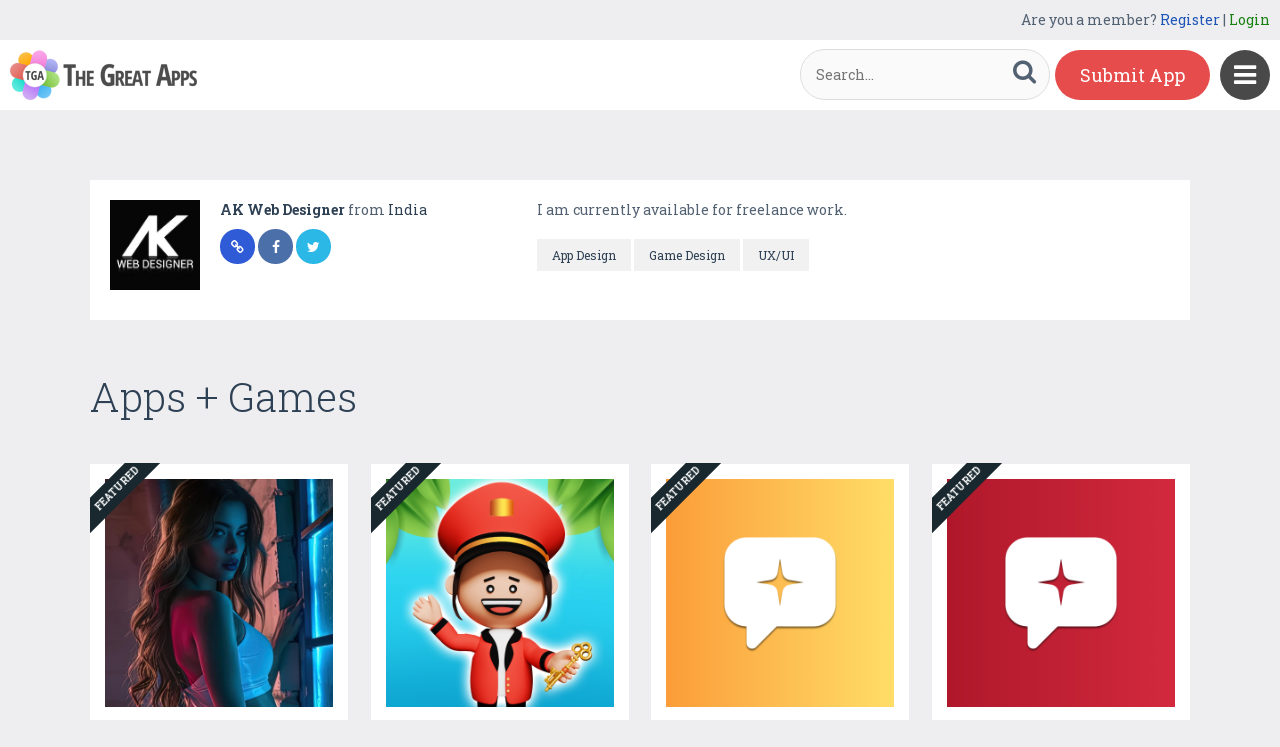

--- FILE ---
content_type: text/html; charset=UTF-8
request_url: https://www.thegreatapps.com/profile/ak-web-designer
body_size: 5148
content:

<!DOCTYPE HTML>
<html>
<head>
<meta http-equiv="Content-Type" content="text/html; charset=UTF-8">
<meta name="viewport" content="width=device-width, initial-scale=1, maximum-scale=1.0, user-scalable=no">

<title>AK Web Designer - TheGreatApps</title>

<meta name="keywords" content="great apps, great android apps, great iphone apps, best ios apps, best android apps, best game apps, free apps download, App Marketing, App Promotion, Game and App Marketing" />
<meta name="title" content="AK Web Designer - TheGreatApps" />
<meta name="description" content="I am currently available for freelance work." />
<meta name="google-site-verification" content="Fodcdh67mGL3R7De2uvi9pEkehur2trQdXECfuTTQTg" />
<meta property="og:url"                content="https://www.thegreatapps.com/profile/ak-web-designer" />
<meta property="og:title"              content="AK Web Designer - TheGreatApps" />
<meta property="og:description"        content="I am currently available for freelance work." />
<meta property="og:image"              content="https://www.thegreatapps.com/application/upload/SeoImage/1-TheGreatApps.png" />
    
<meta name="twitter:card" content="summary_large_image"/>
<meta name="twitter:description" content="I am currently available for freelance work."/>
<meta name="twitter:title" content="AK Web Designer - TheGreatApps"/>
<meta name="twitter:site" content="@TheGreatApp"/>
<meta name="twitter:domain" content="TheGreatApps"/>
<meta name="twitter:creator" content="@TheGreatApp"/>
<meta name="twitter:image:src" content="https://www.thegreatapps.com/application/upload/SeoImage/1-TheGreatApps.png" />

<link rel="canonical" href="https://www.thegreatapps.com/profile/ak-web-designer" />
<link rel="icon" href="favicon.ico" type="image/x-icon" />
<link href='https://fonts.googleapis.com/css?family=Roboto+Slab:400,300,700' rel='stylesheet' type='text/css'>
<script>
	var base_url="https://www.thegreatapps.com/";
	var IsLogin="";
	var redirect_url;

</script>

<script type='text/javascript' src='https://www.thegreatapps.com/application/assets/public/js/jquery-1.11.1.js' ></script>
<script type='text/javascript' src='https://www.thegreatapps.com/application/assets/public/js/jquery.reveal.js' ></script>
<script type='text/javascript' src='https://www.thegreatapps.com/application/assets/public/js/facebook.js' ></script>
<script type='text/javascript' src='https://www.thegreatapps.com/application/assets/public/js/google.js' ></script>
<script type='text/javascript' src='https://www.thegreatapps.com/application/assets/public/js/slick.min.js' ></script>
<script type='text/javascript' src='https://www.thegreatapps.com/application/assets/public/js/header_common.js' ></script>
<script type='text/javascript' src='https://www.thegreatapps.com/application/assets/shared/js/prism.js' ></script>
<script type='text/javascript' src='https://www.thegreatapps.com/application/assets/shared/js/ckeditor/ckeditor.js' ></script>
<script type='text/javascript' src='https://www.thegreatapps.com/application/assets/shared/js/ckeditor/config.js' ></script>
<link type='text/css' rel='stylesheet' href='https://www.thegreatapps.com/application/assets/public/css/style.css' />
<link type='text/css' rel='stylesheet' href='https://www.thegreatapps.com/application/assets/public/css/font-awesome.min.css' />
<link type='text/css' rel='stylesheet' href='https://www.thegreatapps.com/application/assets/public/css/prism.css' />
    <script src="https://cdn.onesignal.com/sdks/OneSignalSDK.js" async=""></script>
    <script>
        var OneSignal = window.OneSignal || [];
        OneSignal.push(function() {
            OneSignal.init({
                appId: "e4429686-d4ea-4578-8bbd-1388dcf9d0b4",
                autoRegister: false,
                notifyButton: {
                    enable: true,
                },
            });
        });
    </script>

<script>
  (function(i,s,o,g,r,a,m){i['GoogleAnalyticsObject']=r;i[r]=i[r]||function(){
  (i[r].q=i[r].q||[]).push(arguments)},i[r].l=1*new Date();a=s.createElement(o),
  m=s.getElementsByTagName(o)[0];a.async=1;a.src=g;m.parentNode.insertBefore(a,m)
  })(window,document,'script','https://www.google-analytics.com/analytics.js','ga');

  ga('create', 'UA-53675669-1', 'auto');
  ga('send', 'pageview');

</script>
</head>
<body>
<div id="login" class="reveal-modal">
  <h1>Login</h1>
  <div class="login-form">
  	<form action="javascript:;" name="login_form" id="login_form" method="post">
  	<div class="field prepend-icon state-success" for="EmailAddress">
    <input name="EmailAddress" id="EmailAddress" type="text" placeholder="E-mail or username" class="form-input gui-input">
   </div>
   <div class="field prepend-icon state-success" for="Password">
    <input name="Password" type="password" id="Password" placeholder="Password" class="form-input gui-input">
   </div>
   <div class="LoginError"></div>
    <input name="Login" type="submit" value="Login" id="Login" class="btn blue block">
    <div class="row MT10">
      <div class="left">
        <!--<input name="" type="checkbox" value="">
        Remember me-->
        </div>
      <div class="right"><a href="https://www.thegreatapps.com/forgot-password" class="red-text underline">Forgot Password?</a></div>
    </div>
    </form>
  </div>
  <!--<div class="or-line"><span>or</span></div>
  <div class="row login-with">
    <div class="col-6"><a href="javascript:;" onclick="facebookLogin();" class="facebook btn"><i class="fa fa-facebook"></i> Login with Facebook</a></div>
    <div class="col-6"><a href="javascript:;" onclick="googleLogin();"  class="g-plus btn"><i class="fa fa-google-plus"></i> Login with Google</a></div>
  </div>-->
  <div class="register">Not a member yet? <a href="https://www.thegreatapps.com/register" class="blue-text">Register now</a></div> <a class="close-reveal-modal">&#215;</a> </div>
  
<a href="javascript:;" class="nav-btn sb-toggle-right"><i class="fa fa-bars"></i></a>
<div class="sb-slidebar">
  <ul>
    <li><a href="https://www.thegreatapps.com/" >Home</a></li>
    <li><a href="https://www.thegreatapps.com/featured-apps" >Featured</a></li>
    <li><a href="https://www.thegreatapps.com/apps-gallery" >Gallery</a></li>
    <li><a href="https://www.thegreatapps.com/categories" >Categories</a></li>
    <li><a href="https://www.thegreatapps.com/directory" >Directory</a></li>
    <li><a href="https://www.thegreatapps.com/submit-apps" >Submit App</a></li>
  <li><a href="https://www.thegreatapps.com/blog" >Blog</a></li>
    <li><a href="https://www.thegreatapps.com/write-blogs-for-us" >Write blogs for us</a></li>
    <li><a href="https://www.thegreatapps.com/about-us" >About Us</a></li>
    <li><a href="https://www.thegreatapps.com/contact-us" >Contact Us</a></li>
  </ul>

  <div class="search">

  	<form action="https://www.thegreatapps.com/search" method="post" >
    <label>SEARCH</label>
    <input name="Search" id="Seach" type="text" placeholder="Search..." value="" class="form-input left">
    <button type="submit" class="btn green left"><i class="fa fa-search"></i></button>
    </form>
  </div>
</div>

<div class="site-container">
  <div class="header">
  	<div class="register">
  	    <span>Are you a member? <a href="https://www.thegreatapps.com/register" class="blue-text">Register</a> | <a href="javascript:;" class="green-text" data-reveal-id="login">Login</a></span> 
        
    </div>
    <div class="logo"><a href="https://www.thegreatapps.com/"><img src="https://www.thegreatapps.com/application/assets/public/images/thegreatapps.png" alt="The Great Apps" title="The Great Apps"></a></div>
    <div class="search">
  	<form action="https://www.thegreatapps.com/search" method="post" >
    <input name="Search" id="SeachHeader" type="text" placeholder="Search..." value="" class="form-input left">
    <button type="submit" class="btn green left"><i class="fa fa-search"></i></button>
    </form>
  </div>
    <div class="header-right"><a href="https://www.thegreatapps.com/submit-apps" class="submit-btn">Submit App</a> </div>
  </div>
  <style>
    .sponsors-ads{width: 250px;padding: 20px;background: #fff;position:fixed;right: 20px;top:135px;font-size: 16px;z-index: 1;}
    .sponsors-ads a{color:#0061cd;}
    .sponsors-ads a:hover{text-decoration: underline;}
    @media only screen and (max-width: 1099px) {
      .sponsors-ads {width: 100%;padding: 20px;position: relative;right: 0;top: 0;border-top: 1px solid #f1f1f1;}
    }
  </style>
  <div class="sponsors-ads" style="display:none">
  <small>Sponsored</small>
  <p style="margin:10px 0 0 0;">Global customers rely <a href="https://bloombergsources.com" rel="nofollow" target="_blank">Bloomberg Sources</a> to deliver accurate, real-time business and market-moving information that helps them make critical financial decisions please <a href="mailto:michael@bloombergsources.com">contact</a></p>
</div>
  
  
<div class="container PT50">
    <div class="user-profile">
      <div class="profile-img">

      					<img alt="AK Web Designer"  src="https://www.thegreatapps.com/application/upload/ProfilePhoto/2951-akweb-250.jpg" Id="IconImg" width="100%" />
			
      </div>
      <div class="row">
        <div class="col-4 profile-details"> <span><strong><a href="https://www.thegreatapps.com/profile/ak-web-designer">AK Web Designer </a></strong></span>
        	        	from <span>India        	        	</span>
          <div class="social">
          						<a target="_blank" class="web-link"   href="http://www.akwebdesigner.com"><i class="fa fa-link"></i></a>
			
								<a target="_blank" rel="nofollow" class="facebook" href="https://www.facebook.com/Akwebdesignercom-208407742651099/"><i class="fa fa-facebook"></i></a>
			
								<a target="_blank" rel="nofollow" class="twitter" href="https://twitter.com/akwebdesigner"><i class="fa fa-twitter"></i></a>
			
			        </div>
        </div>
        <div class="col-8">
          <p>I am currently available for freelance work.</p>
          <ul>
          				 <li><a href="https://www.thegreatapps.com/skill/app-design">App Design</a></li>
						 <li><a href="https://www.thegreatapps.com/skill/game-design">Game Design</a></li>
						 <li><a href="https://www.thegreatapps.com/skill/uxui">UX/UI</a></li>
			          </ul>
        </div>
      </div>
    </div>
    <div class="sub-hd">
      <h1> Apps + Games</h1>
    </div>
    <div class="app-list">
      <ul>
      			  <li>
			  			  	<div class="ribbon">
	        		<div class="label">Featured</div>
	       		 </div>
			  	        <div class="app-icon"><a href="https://www.thegreatapps.com/apps/chatbae-ai-girlfriend"><img alt="ChatBae : AI Girlfriend"  src="https://www.thegreatapps.com/application/upload/Apps/2025/06/chatbae-ai-girlfriend-17.png"></a></div>
	          <h2><a href="https://www.thegreatapps.com/apps/chatbae-ai-girlfriend">ChatBae : AI Girlfriend</a></h2>
	          <h3>by <span><a href="https://www.thegreatapps.com/profile/ak-web-designer">AK Web Designer</a></span></h3>
	         <div class="store-link">
	          	 	<a href="https://apps.apple.com/in/app/chatbae-ai-girlfriend/id6739768853" class="app-store" target="_blank"><i class="fa fa-apple"></i></a><a href="https://play.google.com/store/apps/details?id=com.akweb.chatbae" class="play-store" target="_blank"><i class="fa fa-android"></i></a>
										  <div class="price free">Free </div>
					
		       </div>
	          <div class="app-fot">
	            <div class="user-rate"><a href="https://www.thegreatapps.com/apps/chatbae-ai-girlfriend"> <b>8.52</b> <span>18 USERS VOTED</span></a> </div>
	            <div class="favorite UnFav" AppID="36944" Count="7"> <a href="javascript:;"><i class="fa fa-heart"></i><span>7</span></a> </div>
	          </div>
	        </li>
						  <li>
			  			  	<div class="ribbon">
	        		<div class="label">Featured</div>
	       		 </div>
			  	        <div class="app-icon"><a href="https://www.thegreatapps.com/apps/queen-hotel-simulator"><img alt="Queen Hotel Simulator"  src="https://www.thegreatapps.com/application/upload/Apps/2025/03/queen-hotel-simulator-25.png"></a></div>
	          <h2><a href="https://www.thegreatapps.com/apps/queen-hotel-simulator">Queen Hotel Simulator</a></h2>
	          <h3>by <span><a href="https://www.thegreatapps.com/profile/ak-web-designer">AK Web Designer</a></span></h3>
	         <div class="store-link">
	          	 	<a href="https://apps.apple.com/in/app/queen-hotel-simulator/id6742191239" class="app-store" target="_blank"><i class="fa fa-apple"></i></a><a href="https://play.google.com/store/apps/details?id=com.hotel.idle.tycoon.queen.simulator.game" class="play-store" target="_blank"><i class="fa fa-android"></i></a>
										  <div class="price free">Free </div>
					
		       </div>
	          <div class="app-fot">
	            <div class="user-rate"><a href="https://www.thegreatapps.com/apps/queen-hotel-simulator"> <b>8.17</b> <span>10 USERS VOTED</span></a> </div>
	            <div class="favorite UnFav" AppID="36177" Count="4"> <a href="javascript:;"><i class="fa fa-heart"></i><span>4</span></a> </div>
	          </div>
	        </li>
						  <li>
			  			  	<div class="ribbon">
	        		<div class="label">Featured</div>
	       		 </div>
			  	        <div class="app-icon"><a href="https://www.thegreatapps.com/apps/spanish-tutor-learn-with-ai"><img alt="Spanish Tutor: Learn with AI"  src="https://www.thegreatapps.com/application/upload/Apps/2025/02/spanish-tutor-learn-with-ai-38.png"></a></div>
	          <h2><a href="https://www.thegreatapps.com/apps/spanish-tutor-learn-with-ai">Spanish Tutor: Learn with AI</a></h2>
	          <h3>by <span><a href="https://www.thegreatapps.com/profile/ak-web-designer">AK Web Designer</a></span></h3>
	         <div class="store-link">
	          	 	<a href="https://apps.apple.com/in/app/spanish-tutor-learn-with-ai/id6689499276" class="app-store" target="_blank"><i class="fa fa-apple"></i></a><a href="https://play.google.com/store/apps/details?id=com.akweb.aispanish" class="play-store" target="_blank"><i class="fa fa-android"></i></a>
										  <div class="price free">Free </div>
					
		       </div>
	          <div class="app-fot">
	            <div class="user-rate"><a href="https://www.thegreatapps.com/apps/spanish-tutor-learn-with-ai"> <b>8.31</b> <span>12 USERS VOTED</span></a> </div>
	            <div class="favorite UnFav" AppID="35970" Count="6"> <a href="javascript:;"><i class="fa fa-heart"></i><span>6</span></a> </div>
	          </div>
	        </li>
						  <li>
			  			  	<div class="ribbon">
	        		<div class="label">Featured</div>
	       		 </div>
			  	        <div class="app-icon"><a href="https://www.thegreatapps.com/apps/german-tutor-learn-with-ai"><img alt="German Tutor: Learn with AI"  src="https://www.thegreatapps.com/application/upload/Apps/2025/02/german-tutor-learn-with-ai-196.png"></a></div>
	          <h2><a href="https://www.thegreatapps.com/apps/german-tutor-learn-with-ai">German Tutor: Learn with AI</a></h2>
	          <h3>by <span><a href="https://www.thegreatapps.com/profile/ak-web-designer">AK Web Designer</a></span></h3>
	         <div class="store-link">
	          	 	<a href="https://apps.apple.com/in/app/german-tutor-learn-with-ai/id6702018888" class="app-store" target="_blank"><i class="fa fa-apple"></i></a><a href="https://play.google.com/store/apps/details?id=com.akweb.aigerman" class="play-store" target="_blank"><i class="fa fa-android"></i></a>
										  <div class="price free">Free </div>
					
		       </div>
	          <div class="app-fot">
	            <div class="user-rate"><a href="https://www.thegreatapps.com/apps/german-tutor-learn-with-ai"> <b>8.04</b> <span>15 USERS VOTED</span></a> </div>
	            <div class="favorite UnFav" AppID="35969" Count="8"> <a href="javascript:;"><i class="fa fa-heart"></i><span>8</span></a> </div>
	          </div>
	        </li>
						  <li>
			  			  	<div class="ribbon">
	        		<div class="label">Featured</div>
	       		 </div>
			  	        <div class="app-icon"><a href="https://www.thegreatapps.com/apps/italian-tutor-learn-with-ai"><img alt="Italian Tutor: Learn with AI"  src="https://www.thegreatapps.com/application/upload/Apps/2025/02/italian-tutor-learn-with-ai-116.png"></a></div>
	          <h2><a href="https://www.thegreatapps.com/apps/italian-tutor-learn-with-ai">Italian Tutor: Learn with AI</a></h2>
	          <h3>by <span><a href="https://www.thegreatapps.com/profile/ak-web-designer">AK Web Designer</a></span></h3>
	         <div class="store-link">
	          	 	<a href="https://apps.apple.com/in/app/italian-tutor-learn-with-ai/id6737876313" class="app-store" target="_blank"><i class="fa fa-apple"></i></a><a href="https://play.google.com/store/apps/details?id=com.akweb.aiitalian" class="play-store" target="_blank"><i class="fa fa-android"></i></a>
										  <div class="price free">Free </div>
					
		       </div>
	          <div class="app-fot">
	            <div class="user-rate"><a href="https://www.thegreatapps.com/apps/italian-tutor-learn-with-ai"> <b>8.83</b> <span>8 USERS VOTED</span></a> </div>
	            <div class="favorite UnFav" AppID="35968" Count="4"> <a href="javascript:;"><i class="fa fa-heart"></i><span>4</span></a> </div>
	          </div>
	        </li>
						  <li>
			  			  	<div class="ribbon">
	        		<div class="label">Featured</div>
	       		 </div>
			  	        <div class="app-icon"><a href="https://www.thegreatapps.com/apps/russian-tutor-learn-with-ai"><img alt="Russian Tutor: Learn with AI"  src="https://www.thegreatapps.com/application/upload/Apps/2024/12/russian-tutor-learn-with-ai-17.png"></a></div>
	          <h2><a href="https://www.thegreatapps.com/apps/russian-tutor-learn-with-ai">Russian Tutor: Learn with AI</a></h2>
	          <h3>by <span><a href="https://www.thegreatapps.com/profile/ak-web-designer">AK Web Designer</a></span></h3>
	         <div class="store-link">
	          	 	<a href="https://apps.apple.com/in/app/russian-tutor-learn-with-ai/id6737881074" class="app-store" target="_blank"><i class="fa fa-apple"></i></a><a href="https://play.google.com/store/apps/details?id=com.akweb.airussian" class="play-store" target="_blank"><i class="fa fa-android"></i></a>
										  <div class="price free">Free </div>
					
		       </div>
	          <div class="app-fot">
	            <div class="user-rate"><a href="https://www.thegreatapps.com/apps/russian-tutor-learn-with-ai"> <b>8.75</b> <span>8 USERS VOTED</span></a> </div>
	            <div class="favorite UnFav" AppID="35587" Count="4"> <a href="javascript:;"><i class="fa fa-heart"></i><span>4</span></a> </div>
	          </div>
	        </li>
						  <li>
			  			  	<div class="ribbon">
	        		<div class="label">Featured</div>
	       		 </div>
			  	        <div class="app-icon"><a href="https://www.thegreatapps.com/apps/english-tutor-learn-with-ai"><img alt="English Tutor: Learn with AI"  src="https://www.thegreatapps.com/application/upload/Apps/2024/10/english-tutor-learn-with-ai-32.png"></a></div>
	          <h2><a href="https://www.thegreatapps.com/apps/english-tutor-learn-with-ai">English Tutor: Learn with AI</a></h2>
	          <h3>by <span><a href="https://www.thegreatapps.com/profile/ak-web-designer">AK Web Designer</a></span></h3>
	         <div class="store-link">
	          	 	<a href="https://apps.apple.com/in/app/english-tutor-learn-with-ai/id6575383244" class="app-store" target="_blank"><i class="fa fa-apple"></i></a><a href="https://play.google.com/store/apps/details?id=com.brainz.aienglish" class="play-store" target="_blank"><i class="fa fa-android"></i></a>
										  <div class="price free">Free </div>
					
		       </div>
	          <div class="app-fot">
	            <div class="user-rate"><a href="https://www.thegreatapps.com/apps/english-tutor-learn-with-ai"> <b>8.70</b> <span>11 USERS VOTED</span></a> </div>
	            <div class="favorite UnFav" AppID="35318" Count="5"> <a href="javascript:;"><i class="fa fa-heart"></i><span>5</span></a> </div>
	          </div>
	        </li>
						  <li>
			  			  	<div class="ribbon">
	        		<div class="label">Featured</div>
	       		 </div>
			  	        <div class="app-icon"><a href="https://www.thegreatapps.com/apps/ai-dating-character-ai"><img alt="AI Dating: Character AI"  src="https://www.thegreatapps.com/application/upload/Apps/2024/10/ai-dating-character-ai-42.png"></a></div>
	          <h2><a href="https://www.thegreatapps.com/apps/ai-dating-character-ai">AI Dating: Character AI</a></h2>
	          <h3>by <span><a href="https://www.thegreatapps.com/profile/ak-web-designer">AK Web Designer</a></span></h3>
	         <div class="store-link">
	          	 	<a href="https://apps.apple.com/in/app/ai-dating-character-ai/id6560115152" class="app-store" target="_blank"><i class="fa fa-apple"></i></a>
										  <div class="price free">Free </div>
					
		       </div>
	          <div class="app-fot">
	            <div class="user-rate"><a href="https://www.thegreatapps.com/apps/ai-dating-character-ai"> <b>8.07</b> <span>10 USERS VOTED</span></a> </div>
	            <div class="favorite UnFav" AppID="35317" Count="4"> <a href="javascript:;"><i class="fa fa-heart"></i><span>4</span></a> </div>
	          </div>
	        </li>
						  <li>
			  			  	<div class="ribbon">
	        		<div class="label">Featured</div>
	       		 </div>
			  	        <div class="app-icon"><a href="https://www.thegreatapps.com/apps/truth-or-dare-game-with-ai"><img alt="Truth or Dare : Game with AI"  src="https://www.thegreatapps.com/application/upload/Apps/2024/08/truth-or-dare-game-with-ai-136.png"></a></div>
	          <h2><a href="https://www.thegreatapps.com/apps/truth-or-dare-game-with-ai">Truth or Dare : Game with AI</a></h2>
	          <h3>by <span><a href="https://www.thegreatapps.com/profile/ak-web-designer">AK Web Designer</a></span></h3>
	         <div class="store-link">
	          	 	<a href="https://play.google.com/store/apps/details?id=com.brainz.aitruthdare" class="play-store" target="_blank"><i class="fa fa-android"></i></a>
										  <div class="price free">Free </div>
					
		       </div>
	          <div class="app-fot">
	            <div class="user-rate"><a href="https://www.thegreatapps.com/apps/truth-or-dare-game-with-ai"> <b>8.36</b> <span>14 USERS VOTED</span></a> </div>
	            <div class="favorite UnFav" AppID="34601" Count="6"> <a href="javascript:;"><i class="fa fa-heart"></i><span>6</span></a> </div>
	          </div>
	        </li>
						  <li>
			  			  	<div class="ribbon">
	        		<div class="label">Featured</div>
	       		 </div>
			  	        <div class="app-icon"><a href="https://www.thegreatapps.com/apps/haha-hub-video-streaming"><img alt="HaHa Hub - Video Streaming"  src="https://www.thegreatapps.com/application/upload/Apps/2024/05/haha-hub-video-streaming-53.png"></a></div>
	          <h2><a href="https://www.thegreatapps.com/apps/haha-hub-video-streaming">HaHa Hub - Video Streaming</a></h2>
	          <h3>by <span><a href="https://www.thegreatapps.com/profile/ak-web-designer">AK Web Designer</a></span></h3>
	         <div class="store-link">
	          	 	<a href="https://apps.apple.com/in/app/haha-hub/id6480584875" class="app-store" target="_blank"><i class="fa fa-apple"></i></a><a href="https://play.google.com/store/apps/details?id=com.akweb.hahahub" class="play-store" target="_blank"><i class="fa fa-android"></i></a>
										  <div class="price free">Free </div>
					
		       </div>
	          <div class="app-fot">
	            <div class="user-rate"><a href="https://www.thegreatapps.com/apps/haha-hub-video-streaming"> <b>8.69</b> <span>14 USERS VOTED</span></a> </div>
	            <div class="favorite UnFav" AppID="33819" Count="8"> <a href="javascript:;"><i class="fa fa-heart"></i><span>8</span></a> </div>
	          </div>
	        </li>
						  <li>
			  			  	<div class="ribbon">
	        		<div class="label">Featured</div>
	       		 </div>
			  	        <div class="app-icon"><a href="https://www.thegreatapps.com/apps/poster-king-festival-poster-card-maker"><img alt="Poster King - Festival Poster & Card Maker"  src="https://www.thegreatapps.com/application/upload/Apps/2024/01/poster-king-festival-poster-card-maker-81.png"></a></div>
	          <h2><a href="https://www.thegreatapps.com/apps/poster-king-festival-poster-card-maker">Poster King - Festival Poster & Card Maker</a></h2>
	          <h3>by <span><a href="https://www.thegreatapps.com/profile/ak-web-designer">AK Web Designer</a></span></h3>
	         <div class="store-link">
	          	 	<a href="https://apps.apple.com/in/app/poster-king-card-maker/id6480457457" class="app-store" target="_blank"><i class="fa fa-apple"></i></a><a href="https://play.google.com/store/apps/details?id=com.akweb.posterking&hl=en" class="play-store" target="_blank"><i class="fa fa-android"></i></a>
										  <div class="price free">Free </div>
					
		       </div>
	          <div class="app-fot">
	            <div class="user-rate"><a href="https://www.thegreatapps.com/apps/poster-king-festival-poster-card-maker"> <b>8.62</b> <span>7 USERS VOTED</span></a> </div>
	            <div class="favorite UnFav" AppID="33259" Count="6"> <a href="javascript:;"><i class="fa fa-heart"></i><span>6</span></a> </div>
	          </div>
	        </li>
						  <li>
			  			  	<div class="ribbon">
	        		<div class="label">Featured</div>
	       		 </div>
			  	        <div class="app-icon"><a href="https://www.thegreatapps.com/apps/photo-video-status-saver"><img alt="Photo & Video Status Saver"  src="https://www.thegreatapps.com/application/upload/Apps/2022/07/photo-video-status-saver-62.png"></a></div>
	          <h2><a href="https://www.thegreatapps.com/apps/photo-video-status-saver">Photo & Video Status Saver</a></h2>
	          <h3>by <span><a href="https://www.thegreatapps.com/profile/ak-web-designer">AK Web Designer</a></span></h3>
	         <div class="store-link">
	          	 	<a href="https://play.google.com/store/apps/details?id=com.akweb.photovideostatussaver" class="play-store" target="_blank"><i class="fa fa-android"></i></a>
										  <div class="price free">Free </div>
					
		       </div>
	          <div class="app-fot">
	            <div class="user-rate"><a href="https://www.thegreatapps.com/apps/photo-video-status-saver"> <b>8.64</b> <span>13 USERS VOTED</span></a> </div>
	            <div class="favorite UnFav" AppID="29909" Count="7"> <a href="javascript:;"><i class="fa fa-heart"></i><span>7</span></a> </div>
	          </div>
	        </li>
			      </ul>
    </div>
  <div class="Pagination"><ul><li><a href="#" class="seleted">1</a></li><li><a href="https://www.thegreatapps.com/profile/ak-web-designer/page/1">2</a></li><li><a href="https://www.thegreatapps.com/profile/ak-web-designer/page/2">3</a></li><li><a href="https://www.thegreatapps.com/profile/ak-web-designer/page/1"><strong>Next &raquo;</strong></a></li></ul></div>  </div>

<div class="sponsors">
    <div class="container">
      <ul>
      <li><a href="https://tradinggame.com" target="_blank"><img src="https://www.thegreatapps.com/application/assets/public/images/TradingGame.png" alt="Trading Game" title="Trading Game"></a></li>
      <li><a href="https://play.google.com/store/apps/details?id=com.akweb.posterking&hl=en" target="_blank"><img src="https://www.thegreatapps.com/application/assets/public/images/posterking.jpg" alt="Poster King - Card Maker" title="Poster King - Card Maker"></a></li>
      <li><a href="https://play.google.com/store/apps/details?id=com.bitsatyourservice.wordoop" target="_blank"><img src="https://www.thegreatapps.com/application/assets/public/images/WordoopBanner.png" alt="Wordoop Word Game" title="Wordoop Word Game"></a></li>
      <li><a href="https://www.thegreatapps.com/contact-us" target="_blank"><img src="https://www.thegreatapps.com/application/assets/public/images/sponsors-space.png" alt="Sponsors Advertise with us" title="Sponsors Advertise with us"></a></li>
    </div>
  </div>

  <div class="footer">
    <div class="container">
      <div class="row">
        <div class="col-8 newsletter">
        	<h6>Receive our email newsletter</h6>
        		<form action="javascript:;"  method="post" id="subscription_form">
        		<div class="field prepend-icon state-success" for="EmailNewsLetter">
                <input name="EmailNewsLetter" id="EmailNewsLetter" type="text" placeholder="Enter Email Address" class="form-input gui-input" />
                <input name="Subscription" id="Subscription" type="submit" class="btn green" value="Sign up" />
               </div>


                  <div class="SubcribeUser	" id="SubcribeUser"></div>
                </form>
        </div>
        <div class="col-4">
          <div class="social"> <a href="https://www.facebook.com/thegreatapps" target="_blank" title="Facebook" class="facebook"><i class="fa fa-facebook"></i></a> <a href="http://twitter.com/thegreatapp" target="_blank" title="Twitter" class="twitter"><i class="fa fa-twitter"></i></a>  <a href="http://pinterest.com/thegreatapps" target="_blank" title="Pinterest" class="pinterest"><i class="fa fa-pinterest-p"></i></a> <a href="https://www.instagram.com/thegreatapps_com" target="_blank" title="Instagram" class="instagram"><i class="fa fa-instagram"></i></a> <a href="http://feeds.feedburner.com/thegreatapps" target="_blank" title="Rss" class="rss"><i class="fa fa-rss"></i></a>  </div>
        </div>
        <div class="col-12 border-top">
        	 <div class="footer-link"><a href="https://www.thegreatapps.com/">Home</a>|<a href="https://www.thegreatapps.com/featured-apps">Featured</a>|<a href="https://www.thegreatapps.com/apps-gallery">Gallery</a>|<a href="https://www.thegreatapps.com/directory">Directory</a>|<a href="https://www.thegreatapps.com/about-us">About Us</a>|<a href="https://www.thegreatapps.com/contact-us">Contact Us</a>|<a href="https://www.thegreatapps.com/terms-condition">Terms & Conditions</a></div>
          <div class="copyright">All rights reserved &copy; 2026 TheGreatApps.com</div>
        </div>
      </div>
    </div>
  </div>

<script type='text/javascript' src='https://www.thegreatapps.com/application/assets/admin/js/admin-tools/admin-forms/js/jquery.validate.min.js' ></script>
<script type='text/javascript' src='https://www.thegreatapps.com/application/assets/public/js/footer_common.js' ></script>
</body>
</html>


--- FILE ---
content_type: text/html
request_url: https://content.googleapis.com/static/proxy.html?usegapi=1&jsh=m%3B%2F_%2Fscs%2Fabc-static%2F_%2Fjs%2Fk%3Dgapi.lb.en.2kN9-TZiXrM.O%2Fd%3D1%2Frs%3DAHpOoo_B4hu0FeWRuWHfxnZ3V0WubwN7Qw%2Fm%3D__features__
body_size: -191
content:
<!DOCTYPE html>
<html>
<head>
<title></title>
<meta http-equiv="X-UA-Compatible" content="IE=edge" />
<script nonce="4hyoiv4srcSf5H799xYjXg">
  window['startup'] = function() {
    googleapis.server.init();
  };
</script>
<script src="https://apis.google.com/js/googleapis.proxy.js?onload=startup" async defer nonce="4hyoiv4srcSf5H799xYjXg"></script>
</head>
<body>
</body>
</html>
